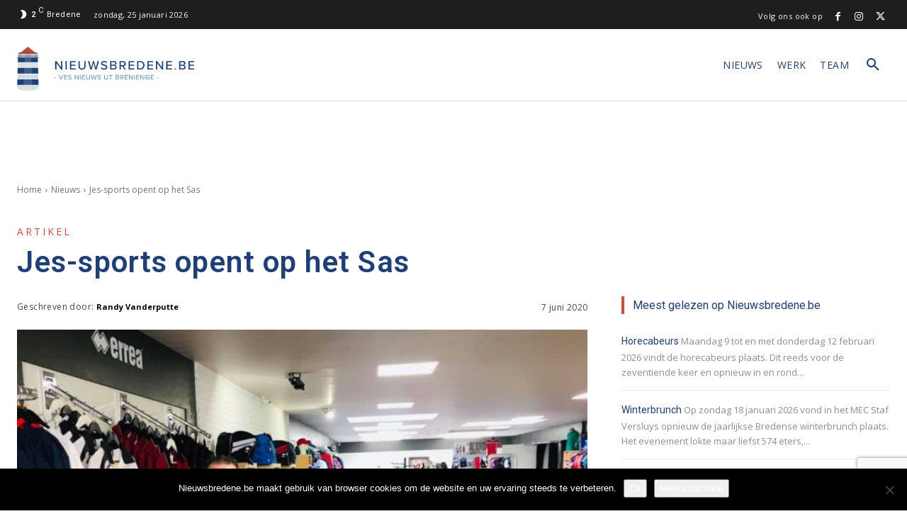

--- FILE ---
content_type: text/html; charset=utf-8
request_url: https://www.google.com/recaptcha/api2/anchor?ar=1&k=6LcTEtkUAAAAAB8hDyI4_jS1rMZh2A3urlLv6NBP&co=aHR0cHM6Ly9uaWV1d3NicmVkZW5lLmJlOjQ0Mw..&hl=en&v=N67nZn4AqZkNcbeMu4prBgzg&size=invisible&anchor-ms=20000&execute-ms=30000&cb=bfqalsu9tgvh
body_size: 48694
content:
<!DOCTYPE HTML><html dir="ltr" lang="en"><head><meta http-equiv="Content-Type" content="text/html; charset=UTF-8">
<meta http-equiv="X-UA-Compatible" content="IE=edge">
<title>reCAPTCHA</title>
<style type="text/css">
/* cyrillic-ext */
@font-face {
  font-family: 'Roboto';
  font-style: normal;
  font-weight: 400;
  font-stretch: 100%;
  src: url(//fonts.gstatic.com/s/roboto/v48/KFO7CnqEu92Fr1ME7kSn66aGLdTylUAMa3GUBHMdazTgWw.woff2) format('woff2');
  unicode-range: U+0460-052F, U+1C80-1C8A, U+20B4, U+2DE0-2DFF, U+A640-A69F, U+FE2E-FE2F;
}
/* cyrillic */
@font-face {
  font-family: 'Roboto';
  font-style: normal;
  font-weight: 400;
  font-stretch: 100%;
  src: url(//fonts.gstatic.com/s/roboto/v48/KFO7CnqEu92Fr1ME7kSn66aGLdTylUAMa3iUBHMdazTgWw.woff2) format('woff2');
  unicode-range: U+0301, U+0400-045F, U+0490-0491, U+04B0-04B1, U+2116;
}
/* greek-ext */
@font-face {
  font-family: 'Roboto';
  font-style: normal;
  font-weight: 400;
  font-stretch: 100%;
  src: url(//fonts.gstatic.com/s/roboto/v48/KFO7CnqEu92Fr1ME7kSn66aGLdTylUAMa3CUBHMdazTgWw.woff2) format('woff2');
  unicode-range: U+1F00-1FFF;
}
/* greek */
@font-face {
  font-family: 'Roboto';
  font-style: normal;
  font-weight: 400;
  font-stretch: 100%;
  src: url(//fonts.gstatic.com/s/roboto/v48/KFO7CnqEu92Fr1ME7kSn66aGLdTylUAMa3-UBHMdazTgWw.woff2) format('woff2');
  unicode-range: U+0370-0377, U+037A-037F, U+0384-038A, U+038C, U+038E-03A1, U+03A3-03FF;
}
/* math */
@font-face {
  font-family: 'Roboto';
  font-style: normal;
  font-weight: 400;
  font-stretch: 100%;
  src: url(//fonts.gstatic.com/s/roboto/v48/KFO7CnqEu92Fr1ME7kSn66aGLdTylUAMawCUBHMdazTgWw.woff2) format('woff2');
  unicode-range: U+0302-0303, U+0305, U+0307-0308, U+0310, U+0312, U+0315, U+031A, U+0326-0327, U+032C, U+032F-0330, U+0332-0333, U+0338, U+033A, U+0346, U+034D, U+0391-03A1, U+03A3-03A9, U+03B1-03C9, U+03D1, U+03D5-03D6, U+03F0-03F1, U+03F4-03F5, U+2016-2017, U+2034-2038, U+203C, U+2040, U+2043, U+2047, U+2050, U+2057, U+205F, U+2070-2071, U+2074-208E, U+2090-209C, U+20D0-20DC, U+20E1, U+20E5-20EF, U+2100-2112, U+2114-2115, U+2117-2121, U+2123-214F, U+2190, U+2192, U+2194-21AE, U+21B0-21E5, U+21F1-21F2, U+21F4-2211, U+2213-2214, U+2216-22FF, U+2308-230B, U+2310, U+2319, U+231C-2321, U+2336-237A, U+237C, U+2395, U+239B-23B7, U+23D0, U+23DC-23E1, U+2474-2475, U+25AF, U+25B3, U+25B7, U+25BD, U+25C1, U+25CA, U+25CC, U+25FB, U+266D-266F, U+27C0-27FF, U+2900-2AFF, U+2B0E-2B11, U+2B30-2B4C, U+2BFE, U+3030, U+FF5B, U+FF5D, U+1D400-1D7FF, U+1EE00-1EEFF;
}
/* symbols */
@font-face {
  font-family: 'Roboto';
  font-style: normal;
  font-weight: 400;
  font-stretch: 100%;
  src: url(//fonts.gstatic.com/s/roboto/v48/KFO7CnqEu92Fr1ME7kSn66aGLdTylUAMaxKUBHMdazTgWw.woff2) format('woff2');
  unicode-range: U+0001-000C, U+000E-001F, U+007F-009F, U+20DD-20E0, U+20E2-20E4, U+2150-218F, U+2190, U+2192, U+2194-2199, U+21AF, U+21E6-21F0, U+21F3, U+2218-2219, U+2299, U+22C4-22C6, U+2300-243F, U+2440-244A, U+2460-24FF, U+25A0-27BF, U+2800-28FF, U+2921-2922, U+2981, U+29BF, U+29EB, U+2B00-2BFF, U+4DC0-4DFF, U+FFF9-FFFB, U+10140-1018E, U+10190-1019C, U+101A0, U+101D0-101FD, U+102E0-102FB, U+10E60-10E7E, U+1D2C0-1D2D3, U+1D2E0-1D37F, U+1F000-1F0FF, U+1F100-1F1AD, U+1F1E6-1F1FF, U+1F30D-1F30F, U+1F315, U+1F31C, U+1F31E, U+1F320-1F32C, U+1F336, U+1F378, U+1F37D, U+1F382, U+1F393-1F39F, U+1F3A7-1F3A8, U+1F3AC-1F3AF, U+1F3C2, U+1F3C4-1F3C6, U+1F3CA-1F3CE, U+1F3D4-1F3E0, U+1F3ED, U+1F3F1-1F3F3, U+1F3F5-1F3F7, U+1F408, U+1F415, U+1F41F, U+1F426, U+1F43F, U+1F441-1F442, U+1F444, U+1F446-1F449, U+1F44C-1F44E, U+1F453, U+1F46A, U+1F47D, U+1F4A3, U+1F4B0, U+1F4B3, U+1F4B9, U+1F4BB, U+1F4BF, U+1F4C8-1F4CB, U+1F4D6, U+1F4DA, U+1F4DF, U+1F4E3-1F4E6, U+1F4EA-1F4ED, U+1F4F7, U+1F4F9-1F4FB, U+1F4FD-1F4FE, U+1F503, U+1F507-1F50B, U+1F50D, U+1F512-1F513, U+1F53E-1F54A, U+1F54F-1F5FA, U+1F610, U+1F650-1F67F, U+1F687, U+1F68D, U+1F691, U+1F694, U+1F698, U+1F6AD, U+1F6B2, U+1F6B9-1F6BA, U+1F6BC, U+1F6C6-1F6CF, U+1F6D3-1F6D7, U+1F6E0-1F6EA, U+1F6F0-1F6F3, U+1F6F7-1F6FC, U+1F700-1F7FF, U+1F800-1F80B, U+1F810-1F847, U+1F850-1F859, U+1F860-1F887, U+1F890-1F8AD, U+1F8B0-1F8BB, U+1F8C0-1F8C1, U+1F900-1F90B, U+1F93B, U+1F946, U+1F984, U+1F996, U+1F9E9, U+1FA00-1FA6F, U+1FA70-1FA7C, U+1FA80-1FA89, U+1FA8F-1FAC6, U+1FACE-1FADC, U+1FADF-1FAE9, U+1FAF0-1FAF8, U+1FB00-1FBFF;
}
/* vietnamese */
@font-face {
  font-family: 'Roboto';
  font-style: normal;
  font-weight: 400;
  font-stretch: 100%;
  src: url(//fonts.gstatic.com/s/roboto/v48/KFO7CnqEu92Fr1ME7kSn66aGLdTylUAMa3OUBHMdazTgWw.woff2) format('woff2');
  unicode-range: U+0102-0103, U+0110-0111, U+0128-0129, U+0168-0169, U+01A0-01A1, U+01AF-01B0, U+0300-0301, U+0303-0304, U+0308-0309, U+0323, U+0329, U+1EA0-1EF9, U+20AB;
}
/* latin-ext */
@font-face {
  font-family: 'Roboto';
  font-style: normal;
  font-weight: 400;
  font-stretch: 100%;
  src: url(//fonts.gstatic.com/s/roboto/v48/KFO7CnqEu92Fr1ME7kSn66aGLdTylUAMa3KUBHMdazTgWw.woff2) format('woff2');
  unicode-range: U+0100-02BA, U+02BD-02C5, U+02C7-02CC, U+02CE-02D7, U+02DD-02FF, U+0304, U+0308, U+0329, U+1D00-1DBF, U+1E00-1E9F, U+1EF2-1EFF, U+2020, U+20A0-20AB, U+20AD-20C0, U+2113, U+2C60-2C7F, U+A720-A7FF;
}
/* latin */
@font-face {
  font-family: 'Roboto';
  font-style: normal;
  font-weight: 400;
  font-stretch: 100%;
  src: url(//fonts.gstatic.com/s/roboto/v48/KFO7CnqEu92Fr1ME7kSn66aGLdTylUAMa3yUBHMdazQ.woff2) format('woff2');
  unicode-range: U+0000-00FF, U+0131, U+0152-0153, U+02BB-02BC, U+02C6, U+02DA, U+02DC, U+0304, U+0308, U+0329, U+2000-206F, U+20AC, U+2122, U+2191, U+2193, U+2212, U+2215, U+FEFF, U+FFFD;
}
/* cyrillic-ext */
@font-face {
  font-family: 'Roboto';
  font-style: normal;
  font-weight: 500;
  font-stretch: 100%;
  src: url(//fonts.gstatic.com/s/roboto/v48/KFO7CnqEu92Fr1ME7kSn66aGLdTylUAMa3GUBHMdazTgWw.woff2) format('woff2');
  unicode-range: U+0460-052F, U+1C80-1C8A, U+20B4, U+2DE0-2DFF, U+A640-A69F, U+FE2E-FE2F;
}
/* cyrillic */
@font-face {
  font-family: 'Roboto';
  font-style: normal;
  font-weight: 500;
  font-stretch: 100%;
  src: url(//fonts.gstatic.com/s/roboto/v48/KFO7CnqEu92Fr1ME7kSn66aGLdTylUAMa3iUBHMdazTgWw.woff2) format('woff2');
  unicode-range: U+0301, U+0400-045F, U+0490-0491, U+04B0-04B1, U+2116;
}
/* greek-ext */
@font-face {
  font-family: 'Roboto';
  font-style: normal;
  font-weight: 500;
  font-stretch: 100%;
  src: url(//fonts.gstatic.com/s/roboto/v48/KFO7CnqEu92Fr1ME7kSn66aGLdTylUAMa3CUBHMdazTgWw.woff2) format('woff2');
  unicode-range: U+1F00-1FFF;
}
/* greek */
@font-face {
  font-family: 'Roboto';
  font-style: normal;
  font-weight: 500;
  font-stretch: 100%;
  src: url(//fonts.gstatic.com/s/roboto/v48/KFO7CnqEu92Fr1ME7kSn66aGLdTylUAMa3-UBHMdazTgWw.woff2) format('woff2');
  unicode-range: U+0370-0377, U+037A-037F, U+0384-038A, U+038C, U+038E-03A1, U+03A3-03FF;
}
/* math */
@font-face {
  font-family: 'Roboto';
  font-style: normal;
  font-weight: 500;
  font-stretch: 100%;
  src: url(//fonts.gstatic.com/s/roboto/v48/KFO7CnqEu92Fr1ME7kSn66aGLdTylUAMawCUBHMdazTgWw.woff2) format('woff2');
  unicode-range: U+0302-0303, U+0305, U+0307-0308, U+0310, U+0312, U+0315, U+031A, U+0326-0327, U+032C, U+032F-0330, U+0332-0333, U+0338, U+033A, U+0346, U+034D, U+0391-03A1, U+03A3-03A9, U+03B1-03C9, U+03D1, U+03D5-03D6, U+03F0-03F1, U+03F4-03F5, U+2016-2017, U+2034-2038, U+203C, U+2040, U+2043, U+2047, U+2050, U+2057, U+205F, U+2070-2071, U+2074-208E, U+2090-209C, U+20D0-20DC, U+20E1, U+20E5-20EF, U+2100-2112, U+2114-2115, U+2117-2121, U+2123-214F, U+2190, U+2192, U+2194-21AE, U+21B0-21E5, U+21F1-21F2, U+21F4-2211, U+2213-2214, U+2216-22FF, U+2308-230B, U+2310, U+2319, U+231C-2321, U+2336-237A, U+237C, U+2395, U+239B-23B7, U+23D0, U+23DC-23E1, U+2474-2475, U+25AF, U+25B3, U+25B7, U+25BD, U+25C1, U+25CA, U+25CC, U+25FB, U+266D-266F, U+27C0-27FF, U+2900-2AFF, U+2B0E-2B11, U+2B30-2B4C, U+2BFE, U+3030, U+FF5B, U+FF5D, U+1D400-1D7FF, U+1EE00-1EEFF;
}
/* symbols */
@font-face {
  font-family: 'Roboto';
  font-style: normal;
  font-weight: 500;
  font-stretch: 100%;
  src: url(//fonts.gstatic.com/s/roboto/v48/KFO7CnqEu92Fr1ME7kSn66aGLdTylUAMaxKUBHMdazTgWw.woff2) format('woff2');
  unicode-range: U+0001-000C, U+000E-001F, U+007F-009F, U+20DD-20E0, U+20E2-20E4, U+2150-218F, U+2190, U+2192, U+2194-2199, U+21AF, U+21E6-21F0, U+21F3, U+2218-2219, U+2299, U+22C4-22C6, U+2300-243F, U+2440-244A, U+2460-24FF, U+25A0-27BF, U+2800-28FF, U+2921-2922, U+2981, U+29BF, U+29EB, U+2B00-2BFF, U+4DC0-4DFF, U+FFF9-FFFB, U+10140-1018E, U+10190-1019C, U+101A0, U+101D0-101FD, U+102E0-102FB, U+10E60-10E7E, U+1D2C0-1D2D3, U+1D2E0-1D37F, U+1F000-1F0FF, U+1F100-1F1AD, U+1F1E6-1F1FF, U+1F30D-1F30F, U+1F315, U+1F31C, U+1F31E, U+1F320-1F32C, U+1F336, U+1F378, U+1F37D, U+1F382, U+1F393-1F39F, U+1F3A7-1F3A8, U+1F3AC-1F3AF, U+1F3C2, U+1F3C4-1F3C6, U+1F3CA-1F3CE, U+1F3D4-1F3E0, U+1F3ED, U+1F3F1-1F3F3, U+1F3F5-1F3F7, U+1F408, U+1F415, U+1F41F, U+1F426, U+1F43F, U+1F441-1F442, U+1F444, U+1F446-1F449, U+1F44C-1F44E, U+1F453, U+1F46A, U+1F47D, U+1F4A3, U+1F4B0, U+1F4B3, U+1F4B9, U+1F4BB, U+1F4BF, U+1F4C8-1F4CB, U+1F4D6, U+1F4DA, U+1F4DF, U+1F4E3-1F4E6, U+1F4EA-1F4ED, U+1F4F7, U+1F4F9-1F4FB, U+1F4FD-1F4FE, U+1F503, U+1F507-1F50B, U+1F50D, U+1F512-1F513, U+1F53E-1F54A, U+1F54F-1F5FA, U+1F610, U+1F650-1F67F, U+1F687, U+1F68D, U+1F691, U+1F694, U+1F698, U+1F6AD, U+1F6B2, U+1F6B9-1F6BA, U+1F6BC, U+1F6C6-1F6CF, U+1F6D3-1F6D7, U+1F6E0-1F6EA, U+1F6F0-1F6F3, U+1F6F7-1F6FC, U+1F700-1F7FF, U+1F800-1F80B, U+1F810-1F847, U+1F850-1F859, U+1F860-1F887, U+1F890-1F8AD, U+1F8B0-1F8BB, U+1F8C0-1F8C1, U+1F900-1F90B, U+1F93B, U+1F946, U+1F984, U+1F996, U+1F9E9, U+1FA00-1FA6F, U+1FA70-1FA7C, U+1FA80-1FA89, U+1FA8F-1FAC6, U+1FACE-1FADC, U+1FADF-1FAE9, U+1FAF0-1FAF8, U+1FB00-1FBFF;
}
/* vietnamese */
@font-face {
  font-family: 'Roboto';
  font-style: normal;
  font-weight: 500;
  font-stretch: 100%;
  src: url(//fonts.gstatic.com/s/roboto/v48/KFO7CnqEu92Fr1ME7kSn66aGLdTylUAMa3OUBHMdazTgWw.woff2) format('woff2');
  unicode-range: U+0102-0103, U+0110-0111, U+0128-0129, U+0168-0169, U+01A0-01A1, U+01AF-01B0, U+0300-0301, U+0303-0304, U+0308-0309, U+0323, U+0329, U+1EA0-1EF9, U+20AB;
}
/* latin-ext */
@font-face {
  font-family: 'Roboto';
  font-style: normal;
  font-weight: 500;
  font-stretch: 100%;
  src: url(//fonts.gstatic.com/s/roboto/v48/KFO7CnqEu92Fr1ME7kSn66aGLdTylUAMa3KUBHMdazTgWw.woff2) format('woff2');
  unicode-range: U+0100-02BA, U+02BD-02C5, U+02C7-02CC, U+02CE-02D7, U+02DD-02FF, U+0304, U+0308, U+0329, U+1D00-1DBF, U+1E00-1E9F, U+1EF2-1EFF, U+2020, U+20A0-20AB, U+20AD-20C0, U+2113, U+2C60-2C7F, U+A720-A7FF;
}
/* latin */
@font-face {
  font-family: 'Roboto';
  font-style: normal;
  font-weight: 500;
  font-stretch: 100%;
  src: url(//fonts.gstatic.com/s/roboto/v48/KFO7CnqEu92Fr1ME7kSn66aGLdTylUAMa3yUBHMdazQ.woff2) format('woff2');
  unicode-range: U+0000-00FF, U+0131, U+0152-0153, U+02BB-02BC, U+02C6, U+02DA, U+02DC, U+0304, U+0308, U+0329, U+2000-206F, U+20AC, U+2122, U+2191, U+2193, U+2212, U+2215, U+FEFF, U+FFFD;
}
/* cyrillic-ext */
@font-face {
  font-family: 'Roboto';
  font-style: normal;
  font-weight: 900;
  font-stretch: 100%;
  src: url(//fonts.gstatic.com/s/roboto/v48/KFO7CnqEu92Fr1ME7kSn66aGLdTylUAMa3GUBHMdazTgWw.woff2) format('woff2');
  unicode-range: U+0460-052F, U+1C80-1C8A, U+20B4, U+2DE0-2DFF, U+A640-A69F, U+FE2E-FE2F;
}
/* cyrillic */
@font-face {
  font-family: 'Roboto';
  font-style: normal;
  font-weight: 900;
  font-stretch: 100%;
  src: url(//fonts.gstatic.com/s/roboto/v48/KFO7CnqEu92Fr1ME7kSn66aGLdTylUAMa3iUBHMdazTgWw.woff2) format('woff2');
  unicode-range: U+0301, U+0400-045F, U+0490-0491, U+04B0-04B1, U+2116;
}
/* greek-ext */
@font-face {
  font-family: 'Roboto';
  font-style: normal;
  font-weight: 900;
  font-stretch: 100%;
  src: url(//fonts.gstatic.com/s/roboto/v48/KFO7CnqEu92Fr1ME7kSn66aGLdTylUAMa3CUBHMdazTgWw.woff2) format('woff2');
  unicode-range: U+1F00-1FFF;
}
/* greek */
@font-face {
  font-family: 'Roboto';
  font-style: normal;
  font-weight: 900;
  font-stretch: 100%;
  src: url(//fonts.gstatic.com/s/roboto/v48/KFO7CnqEu92Fr1ME7kSn66aGLdTylUAMa3-UBHMdazTgWw.woff2) format('woff2');
  unicode-range: U+0370-0377, U+037A-037F, U+0384-038A, U+038C, U+038E-03A1, U+03A3-03FF;
}
/* math */
@font-face {
  font-family: 'Roboto';
  font-style: normal;
  font-weight: 900;
  font-stretch: 100%;
  src: url(//fonts.gstatic.com/s/roboto/v48/KFO7CnqEu92Fr1ME7kSn66aGLdTylUAMawCUBHMdazTgWw.woff2) format('woff2');
  unicode-range: U+0302-0303, U+0305, U+0307-0308, U+0310, U+0312, U+0315, U+031A, U+0326-0327, U+032C, U+032F-0330, U+0332-0333, U+0338, U+033A, U+0346, U+034D, U+0391-03A1, U+03A3-03A9, U+03B1-03C9, U+03D1, U+03D5-03D6, U+03F0-03F1, U+03F4-03F5, U+2016-2017, U+2034-2038, U+203C, U+2040, U+2043, U+2047, U+2050, U+2057, U+205F, U+2070-2071, U+2074-208E, U+2090-209C, U+20D0-20DC, U+20E1, U+20E5-20EF, U+2100-2112, U+2114-2115, U+2117-2121, U+2123-214F, U+2190, U+2192, U+2194-21AE, U+21B0-21E5, U+21F1-21F2, U+21F4-2211, U+2213-2214, U+2216-22FF, U+2308-230B, U+2310, U+2319, U+231C-2321, U+2336-237A, U+237C, U+2395, U+239B-23B7, U+23D0, U+23DC-23E1, U+2474-2475, U+25AF, U+25B3, U+25B7, U+25BD, U+25C1, U+25CA, U+25CC, U+25FB, U+266D-266F, U+27C0-27FF, U+2900-2AFF, U+2B0E-2B11, U+2B30-2B4C, U+2BFE, U+3030, U+FF5B, U+FF5D, U+1D400-1D7FF, U+1EE00-1EEFF;
}
/* symbols */
@font-face {
  font-family: 'Roboto';
  font-style: normal;
  font-weight: 900;
  font-stretch: 100%;
  src: url(//fonts.gstatic.com/s/roboto/v48/KFO7CnqEu92Fr1ME7kSn66aGLdTylUAMaxKUBHMdazTgWw.woff2) format('woff2');
  unicode-range: U+0001-000C, U+000E-001F, U+007F-009F, U+20DD-20E0, U+20E2-20E4, U+2150-218F, U+2190, U+2192, U+2194-2199, U+21AF, U+21E6-21F0, U+21F3, U+2218-2219, U+2299, U+22C4-22C6, U+2300-243F, U+2440-244A, U+2460-24FF, U+25A0-27BF, U+2800-28FF, U+2921-2922, U+2981, U+29BF, U+29EB, U+2B00-2BFF, U+4DC0-4DFF, U+FFF9-FFFB, U+10140-1018E, U+10190-1019C, U+101A0, U+101D0-101FD, U+102E0-102FB, U+10E60-10E7E, U+1D2C0-1D2D3, U+1D2E0-1D37F, U+1F000-1F0FF, U+1F100-1F1AD, U+1F1E6-1F1FF, U+1F30D-1F30F, U+1F315, U+1F31C, U+1F31E, U+1F320-1F32C, U+1F336, U+1F378, U+1F37D, U+1F382, U+1F393-1F39F, U+1F3A7-1F3A8, U+1F3AC-1F3AF, U+1F3C2, U+1F3C4-1F3C6, U+1F3CA-1F3CE, U+1F3D4-1F3E0, U+1F3ED, U+1F3F1-1F3F3, U+1F3F5-1F3F7, U+1F408, U+1F415, U+1F41F, U+1F426, U+1F43F, U+1F441-1F442, U+1F444, U+1F446-1F449, U+1F44C-1F44E, U+1F453, U+1F46A, U+1F47D, U+1F4A3, U+1F4B0, U+1F4B3, U+1F4B9, U+1F4BB, U+1F4BF, U+1F4C8-1F4CB, U+1F4D6, U+1F4DA, U+1F4DF, U+1F4E3-1F4E6, U+1F4EA-1F4ED, U+1F4F7, U+1F4F9-1F4FB, U+1F4FD-1F4FE, U+1F503, U+1F507-1F50B, U+1F50D, U+1F512-1F513, U+1F53E-1F54A, U+1F54F-1F5FA, U+1F610, U+1F650-1F67F, U+1F687, U+1F68D, U+1F691, U+1F694, U+1F698, U+1F6AD, U+1F6B2, U+1F6B9-1F6BA, U+1F6BC, U+1F6C6-1F6CF, U+1F6D3-1F6D7, U+1F6E0-1F6EA, U+1F6F0-1F6F3, U+1F6F7-1F6FC, U+1F700-1F7FF, U+1F800-1F80B, U+1F810-1F847, U+1F850-1F859, U+1F860-1F887, U+1F890-1F8AD, U+1F8B0-1F8BB, U+1F8C0-1F8C1, U+1F900-1F90B, U+1F93B, U+1F946, U+1F984, U+1F996, U+1F9E9, U+1FA00-1FA6F, U+1FA70-1FA7C, U+1FA80-1FA89, U+1FA8F-1FAC6, U+1FACE-1FADC, U+1FADF-1FAE9, U+1FAF0-1FAF8, U+1FB00-1FBFF;
}
/* vietnamese */
@font-face {
  font-family: 'Roboto';
  font-style: normal;
  font-weight: 900;
  font-stretch: 100%;
  src: url(//fonts.gstatic.com/s/roboto/v48/KFO7CnqEu92Fr1ME7kSn66aGLdTylUAMa3OUBHMdazTgWw.woff2) format('woff2');
  unicode-range: U+0102-0103, U+0110-0111, U+0128-0129, U+0168-0169, U+01A0-01A1, U+01AF-01B0, U+0300-0301, U+0303-0304, U+0308-0309, U+0323, U+0329, U+1EA0-1EF9, U+20AB;
}
/* latin-ext */
@font-face {
  font-family: 'Roboto';
  font-style: normal;
  font-weight: 900;
  font-stretch: 100%;
  src: url(//fonts.gstatic.com/s/roboto/v48/KFO7CnqEu92Fr1ME7kSn66aGLdTylUAMa3KUBHMdazTgWw.woff2) format('woff2');
  unicode-range: U+0100-02BA, U+02BD-02C5, U+02C7-02CC, U+02CE-02D7, U+02DD-02FF, U+0304, U+0308, U+0329, U+1D00-1DBF, U+1E00-1E9F, U+1EF2-1EFF, U+2020, U+20A0-20AB, U+20AD-20C0, U+2113, U+2C60-2C7F, U+A720-A7FF;
}
/* latin */
@font-face {
  font-family: 'Roboto';
  font-style: normal;
  font-weight: 900;
  font-stretch: 100%;
  src: url(//fonts.gstatic.com/s/roboto/v48/KFO7CnqEu92Fr1ME7kSn66aGLdTylUAMa3yUBHMdazQ.woff2) format('woff2');
  unicode-range: U+0000-00FF, U+0131, U+0152-0153, U+02BB-02BC, U+02C6, U+02DA, U+02DC, U+0304, U+0308, U+0329, U+2000-206F, U+20AC, U+2122, U+2191, U+2193, U+2212, U+2215, U+FEFF, U+FFFD;
}

</style>
<link rel="stylesheet" type="text/css" href="https://www.gstatic.com/recaptcha/releases/N67nZn4AqZkNcbeMu4prBgzg/styles__ltr.css">
<script nonce="kqw9_APxl7-5MDZvwCGFxA" type="text/javascript">window['__recaptcha_api'] = 'https://www.google.com/recaptcha/api2/';</script>
<script type="text/javascript" src="https://www.gstatic.com/recaptcha/releases/N67nZn4AqZkNcbeMu4prBgzg/recaptcha__en.js" nonce="kqw9_APxl7-5MDZvwCGFxA">
      
    </script></head>
<body><div id="rc-anchor-alert" class="rc-anchor-alert"></div>
<input type="hidden" id="recaptcha-token" value="[base64]">
<script type="text/javascript" nonce="kqw9_APxl7-5MDZvwCGFxA">
      recaptcha.anchor.Main.init("[\x22ainput\x22,[\x22bgdata\x22,\x22\x22,\[base64]/[base64]/[base64]/[base64]/[base64]/[base64]/KGcoTywyNTMsTy5PKSxVRyhPLEMpKTpnKE8sMjUzLEMpLE8pKSxsKSksTykpfSxieT1mdW5jdGlvbihDLE8sdSxsKXtmb3IobD0odT1SKEMpLDApO08+MDtPLS0pbD1sPDw4fFooQyk7ZyhDLHUsbCl9LFVHPWZ1bmN0aW9uKEMsTyl7Qy5pLmxlbmd0aD4xMDQ/[base64]/[base64]/[base64]/[base64]/[base64]/[base64]/[base64]\\u003d\x22,\[base64]\\u003d\\u003d\x22,\x22P8KyeV7Ch0IYRcKiw6LDqUl8FngBw5PCvg12woE8wpjCkWPDmkVrMcK6SlbCpcKBwqk/WzHDpjfCiApUwrHDjcKEacOHw6Zpw7rCisKXM2ogIMONw7bCusKDb8OLZxvDh1U1UMKqw5/CnhpRw64iwooqR0PDtcOiRB3DqXRiecOgw7geZnLCpUnDiMK1w6PDlh3CusKGw5pGwp3DhhZhJlgJNXNuw4Mzw6HCrgDCmw7Dt1Bow5RyNmIzOwbDlcO5DMOsw64qJRhaVBXDg8KuZmt5TncsfMOZWcKiMyJ2SRLCpsOhecK9PE57fARqTjIUwr/Dry9xKMKLwrDCoRbCuhZUw6U9wrMaLFkcw6jCsUzCjV7DlcKZw41Ow6oGYsOXw5ERwqHCscKWOknDlsO9ZsK5OcKGw4TDu8Onw6/CgSfDoQkbERfCsiFkC1rCucOgw5oPwr/Di8KxwprDuxY0wpMqKFDDhhs9wpfDny7DlU5wwqrDtlXDuD3CmsKzw4YFHcOSE8Kbw4rDtsKxY3gKw6LDscOsJisWaMOXUDnDsDIAw4vDuUJ/S8Odwq5pAirDjVhTw43DmMOpwocfwr5HwoTDo8Owwp1wF0XCiwx+wp5Tw57CtMObfcKNw7jDlsKPIwx/w44mBMKuPhTDo2R9cU3Cu8KvRF3Dv8KGw4bDkD9VwpbCv8OPwpwIw5XClMOsw4nCqMKNP8KkYkR/cMOywqoAVWzCsMOSwpfCr0nDnMOuw5DCpMKrYlBcairCuzTCosKDAyjDuATDlwbDh8O1w6pSwo5Yw7nCnMKWwojCnsKtWkjDqMKAw5xjHAw8wpU4NMOxJ8KVKMK2wpxOwr/Do8OTw6Jda8KOwrnDuR0LwovDg8O1SsKqwqQ9ZsOLZ8KvO8OqYcOiw6rDqF7DmcKiKsKXaAvCqg/[base64]/DmMKawqXCt8K3HhYBwqBgSU7DvlDCu0zCkjDDuVDDq8OQSA4Vw7bCiWLDhlIIaRPCn8OdP8O9wq/CjMKpIMOZw5DDpcOvw5h8SFM2QnAsRQ4aw4fDncOpwrPDrGQhYBAXwrTCmDpkWcOgSUpTbMOkKXchSCDCvMObwrIBOFzDtmbDoVfCpsOeZMO9w70bS8Ovw7bDtl/CmAXCtSvDscKMAmE+woNpwrHCuUTDmws/w4VBCCo9dcKoBMO0w5jCtsOPY1XDqMKmY8OTwpIIVcKHw7cqw6fDnTsTW8KpXDVeR8OMwrI8w7jCqBzCvG0FKHzDu8KTwrw0wqjCrGHCocOxwpJDw6Z7DA/Csg5GwrPCoMK/[base64]/CthHCpDcZwqcnWQBOwobCrSRlw4cVwqDCg8O7w5HDmcOiPWMUwqppwphwF8K7VlfCsQ7CqAR5w7bCisK0MsKeVFxzwoFgwo/[base64]/[base64]/MC4rMGHDuWchJU3DvDDDgsOlw7PCsXBJwqfCh28vbF9cVMOawr8aw6Ryw5hxCUPChV4EwrNOS1LCji7DpCfDs8OZw6LClQR+IcOPwqrDssO7KHI3Y3BBwoUYZ8OWwr/CrXZUwrNTWDkaw59Sw6jCvhMpSgx7w7RtY8O0KcKmworDr8KGw5FCw4/CoA7Dp8OKwp0yMcKRwoNQw59yE359w6UAR8K9ODXDk8ObAsO/UMKVB8O1FsO+bBDCi8OfOMO/w5EAECADwq7CnmjDmC3DrcOfMQPDmVlrwr9RPsKfwoAVw5hiW8KFGsOJKF87GQMmw4Icw7nDujXDqGYzw5PCs8OaaywYWMORwqvCp2MOw7QvYMOEw5/CsMKFwqzCmmPCtVFuVWckdcK8A8KiYMOga8Kmw6tkwrlxw4ALf8Orw7tSOsOuaXR0f8O/wot0w5TCmA4WcSdKw4NDwo3CthBMwrnDl8OiZBUdOcKKF3bCqDLCrcOQZcOsBRfDj1HCjsOKR8K3w7wUwo/CrMKrdxPCscO9DVBRwqIvHXzDswvDqirChgLCt3VzwrI+w79SwpV6wrcgwoPDsMOcSMKWbsKkwr/ChMOfwrJ5T8OwMC/DisKnw4TCq8Khwr0+A2vCjkbCvMOBDgMOwpzDjsKEFUjCimzDs2luw6DCucKxOwp1FhwjwqR4wrjDsDYEw58Cd8OCwq9iw74Lw6/[base64]/DlHRzSgzDkAjDpUtdE8Ouw59SwqBPwqoHwqplw5lbRsO2dB/[base64]/Dnx52wpzCoMO4wrJuw7ZFw6zCoF8WDRvCp8O1AsKJw6RZw6zCmwvCv18Ew4hjw4DCsTvCmCtKP8OXHHPClcK1OQ/DtygWI8KJwrHDssK5U8KEEUdDwr1zDMKmw7zCm8KWwrzCrcKtXTgXwrPChzNsMcOOw73DgzhsHTPDoMOKwqJOw47DhHlhBsK2wrrChjjDqhFvwqjDhcO8w7zCucK2w5ZkR8KkYBoRDsO2W24UBCN8wpbCtwtYw7ZQwqhHw4jDpj9JwoPCgxE3wpl6wrB/XDrDqMKhwq9ew6heOT9hw694w63CusKWET9iB0fDpFjDmcKvwrvDlicCw7csw5jDtWnDv8KQw5bCgVtrw5Ahwp8LacKEwoXDuh7CtF8taHFOwqzCrjbDuhPCnRFVw7LCkyTCnWkzwrMPw6zDoRLClMKuc8KBwr/DgMOrw4o4BCd6w51KasKrwpbCjjfCosOUw6MKwr3DmsK0w5HCvjR7wonDhg5sEcO1FypSwrzDk8Ojw4XDmR1rfMOuC8KNw5t4bsOLbXxYw5B/O8Onw4sMw689w4rDtWUnw5TChsKWw5fCnsO0MG0FIcOULxXDm0bDnAlgwrvDo8KnwrfDrxvDi8K8BF3Dq8KbwoPCnsOocy3CqHHCl14Xwp/ClMKmHsOWTsKNw7dfwpXDm8OuwqATwqPCnMKBw7jChwzDlGdvZMO0wq0TDnDCq8KLw6/[base64]/[base64]/[base64]/ChcK0w4QVJht4w4zCpSPClcOYcsK1w4TCrGxUwpBCw5scwrnCkcKZw7pES0vDiTLDtwbCm8KVccKfwoUUw4PDusOWJB3Cg0jCq1bCuwDCksOlbMOhW8KZWxXDucKvw6nCucOXXMKAw7nDp8O7c8KOHsKhBcKRw4R7ZsOKG8Ouw6rCr8KzwoIcwpN8wrAIw54/[base64]/JMOwKcOVWcKjwrpYw4Flwos7wp0Rw4p2YxQIO3dOwrkWIRvDtsKMw61xwoXCunvDtgfDncOiw6/[base64]/CmsKTw7Ngw5EFw5MgCcO0dzLDnHbDp8K1w5pEwpXCtsOxC3PCtsKiw6rDjmc7aMOZw75cw63CiMKtdMKyEmHCminChwvDv2M/JcKoJijCvsOww5J1wpQkM8K/[base64]/wpnDgHzDhVHCrMOEwonDnBgzKRdJwoDDiXvDoMKgFS3CjAdSw6TDnQjCvWs8w5lQw5rDusOfwp5IwqrCjArDsMOZwq4/GgEWw6weN8KQw63Cn1zDgU7DikDCvsO9w7JawoHDncKfwpfCkCRLTsOPwoXDkMKBwoMZCGjDi8O1wqE7dMKOw4jCrsOrw4XDh8KIw7TCmArDs8KLwpY5w5tgw4A5KMOWVMKowoRAK8KSw7XCvMOtw6U/VQA5VB7DtG/[base64]/CkMOwGU1ORR42dRhYw5rCjsKaGhbCl8OlLE/CsAREwp8ww5jCrsKdw5dwG8OHwpNSXBfCvcKOwpR9KwvCnGFVwqzDjsKuw4PCp2jCin/CnMOEwowaw6p4UUN3wrfCmyfCoMOqwr0Xw47DpMO+ZMOxw6h/[base64]/[base64]/aMOVDxUhw5BIw7pKwr1YMDdDAUXDrMODXF/CuC01wrrDk8K1w7DCqHDDrlTDmsKgw4cCwp7DmTQ6X8OSw6EBwoXCtxLDtkfDk8OOwrfDmibCkMK4w4DDumvDusK6wpPDj8KLw6DDvk0sA8KJw5Qmw5PCgsOuYjfChMODXl/DoCHDkEM1wrDDikPDulbDsMONIEvCiMKHw5lLdsKOEVYwOBHDiVE0wqpWCxjDmm/DqMO1w7gEwpJdwqFHNcO1wo9KMMKKwpsmRxgYw7XDnsO7IsO0aiUZwokwHcOLwpV1IFJAwoTDgcK4w74XVnvCrsOBBMKbwrnCtcKVw4LDvhTChMKeJAjDmlLCqm7DrnlSBMKswofCiW7Co18/ahXDvDg2w5LDrcOxO1sBw6F8wr0YwrLDqcO8w40nwpFxwrXDhMK5C8OKc8KDY8KswqTCq8KFwoEcYsKteGBZwprCmMObTAZNPWY4QmRKwqfCr18+Nj0odmrDpDbDsC3Cu3QRwq7DgDouw5HCgwvCnMOZw7Q0XCMbHsKKCUfCqMKywq0/ShbCuHoAw6rDlcKpS8OIZizDiT9PwqQEwot9CcOBPMKNw5XClcOKwphkQSFeLUHDjQfCvhjDqsOjw6t5ccKnwprDm28oMVHDpVnDisK6w4zDvD4/w5LCnsOUEsO1AmM8w4rCoG0fwqBGUsOuwqvCqG7Cu8OAwoxZI8Ofw47CuzTDrATDvcK1NwRmwoMTG3VsR8Kbwq8IBC7CksOiwrI/w4LDv8KBNxtcwp08w5jDn8KaLVFCd8OUJW1aw7sJwpLDjXsdMsKyw60XJTV/[base64]/CjsKawrAwwqM8Z8K/wpXCgzs8w6vCt8KWCzTCn0FjwpNMw6vCocOAw5gywpzCg14Jw6Ufw4cLXFPCiMO6K8OjO8OqFsKOfcKvBUZ/[base64]/[base64]/[base64]/DmnXCg8OxRj7DlMKQGyEew6DCjMKCwoZqWMKsw7xzw50awqNrMgR/MMOwwphdw5/CjH/DvMKKGxXCpTXDm8KWwp9PRhZqMB/[base64]/CqU9CwpXDqsOnw5UlfAVNBcObWikhw4QwbsKCw5HCm8Kuw6IRwrbDqUF1w4UUwosKdhQ1Y8OpFFjCviTDmMOhwoYqw5N0wo5HViQlEMK7fl7CsMKnUsOpeX5QQhbDm3pZwp/DuV1HHsKuw55lwrYTw4MrwoVLeEV6XcO1UsOXw51/wr8hw6/Dq8KkFsOJwolGD0wOUsKZw719FSkzZAJlwrPDhsOQIsKhOsOJCSHChz/Co8KeAMKKLmZxw6zDk8OrS8OiwpxpMsKYf3XCt8Ocw77CrmfCpxMBw6LCh8OIw4AkeXBJM8KRfybCkgDDhVwUwpLDq8OLw7rDvBrDmwBROjlyX8KDwp89AcOnw4VzwplPFcKvwp/[base64]/CvMOgwol+wrjCnw0pwqDCu8Kyw6h0w4ggIcKmQMOtw7PDsx1ifWokwpvDgMKDw4PCgkjDulHDnHDCtmDCjg3DgVYAwpkqQTHCh8Ktw67Cr8KMwrBMHgvCk8K2w43DmU9VKcKUw43DoidGwrUrWl4Gw5gUH2nDnSMWw5sMIn5Wwq/CvnYcwphFO8KxVAbDjX7CmcOfw5XDicKcacKRwrk/wqPCm8K0wrJeBcOJwqLCocKXBsOrXivDkcOOIzzDpkYlH8KywpzCvcOsZsKTQ8KwwrvCr2TDgTvDhhvCjwDCsMOFHDMKw61Cw7DDp8KmG2/CuV3Dlydzw4LDr8KVGsKhwrEiw6BFwqDCk8O/bcOOLR/Dj8Kewo3DiDHCrG3DqMK0w65uAcOEUXg3ccKeb8KtNcKzDWghIcK4wod3SHnCkcKPWMOLw5AJwp8YZ2lTw71ZwojDv8K4dcKHwrxIw7PDo8KLwqTDv2Mqd8KAwqnDj1HDpMOhw7cVwpxVwrLCqsONwrbCsWh8w6JPwoFPw4jCgA/DhHBmGGFHNcKVwqMVZ8OZw63Djk3DiMOFw75nUcO+cVHCqMKyRB4PTQ8Awo5Wwr5BQmzDosOMemHDuMKmC0Urwr01VsOsw57Dl3vCol3CpnbDncKmwobDvsOtCsKRZlvDnU5Tw70UYsOcw7MRw6FQKsOeAkHDkcOVaMOaw6XDisKWBmMbCMK7worDn2xywpHCjk/CnMORYsOdDS/DlxvDuTvDsMOjNyDCsSUdwrVXN2xvI8O8w4VqEMKkw7HDoFzCi3LCr8Kaw77DpQYtw5TDul8kHMO3wonDhRvCqRh3w4bCsV4uwq/[base64]/wr9twqwdw79oacK3SMKbw5rDocO9A8KWACDDmiNtR8Ohwo3Di8OkwrpOVcOZE8OswpbDqMOfWzVdwq7CsWzDh8OTCMOvwo7CqzrCtCxoScOBTn9ZBMKZwqJzw4RHwpfCo8O4bRtDwrTDmzDDpsKsLTJGw7bDrSfCjcOuw6HDvkDCp0UkIkrDrBIeNMKiwq/CoRvDhsOkPhrDqS1vDRdWSsO7HXjClMOowoBbwrcmw71ZH8KlwqbDscOPwqfDulnCjG4XGcKXA8OnKHnCjcO1ZS0obMOQTmJMQCvDicOIw63DnnfDj8OVw4ELw50ewrUuwpFlc1bCgcOZPMKlF8OmLsK2XcKrwp8bw4tQXz8ZC2Jpw53DgW/ClX1lwovChsOaSxMsFQnDmcKVMQNcE8KhCBXCo8KEFS5XwqJ1wpnCjMObQGnCti/DqMKAw67CqsKbFS/DmUvDg2nCuMOTOlDCjCgALhDDqhMww4rDusOBBxDDgxIBw4DCg8Kkw7DCkcKnSEBSclY9WsKZwrlAZMO8H1Qiw6U9w6nCowrDssOswqwKaWpqwrpdw68Yw6fDmTnDqcOYw4s/wrE2w4fDmWoCFkHDsx3ClGdQAg0FccKowqdqTMOkwrPCncKvEMKiwqTCiMKqMhdIPhTDi8O9wrEYaQDDpHQ8JAAwG8OeUXzCjsKuw78vTCZOYg/[base64]/DqijCm8Osw6DCrEpqUxLCgjYHVMOQwrFXHRJKcVtlZmBxMFPCo1rChMKqBBXDow/DjTzCiQDDpD/DujvDpRbDv8O0LMK1JUrDuMOuX0VJPBdDXT3ChnIpdAxPScOcw73Dr8OTSMKTY8OSHsKHYBE3fyxwwo7CqcKzNkJqwo/CoEfCm8OIw6XDmnjDoFw3w5prwo4FEMOywoDDu1R0w5fDtF/DgcKILMOmwqk5FsKpCSNrCsKIw5xOwo3CljnDtMOHw7PDtcK5wptAw7fCpFrCrcKJM8KDwpfChsO8w57DsTDCrnk6UWnClXYNw4YqwqLDuCvDkMOkworCvxApDsKswo/Do8KRBsO+wocZw6TDtsOOwq/Dq8OawqjDtsOhNQJ7Yj0Cw4FeKMO+NcKTWAl8RT5Xw7nDnMOhwrlxwp7DsDQrwrUywqHCs3LClVJRwp/DilPChsKiWgRnUSLDr8KtXsOxwoU7VsKYw7PCphXCh8O0XMObH2LDlzcIw4jCoS3CoGIlQsKQwq3DuxjCu8O8IcKaX1ojcsK2w4sSAhfCpyrCmXVsCsObEsO/wrLDpyLDs8OhXTPDty7DmEI2csK9wq/Ctj3CqkfCp2/[base64]/Dq8O/bsO0w4TCuTHDiGsuanrDqcKyCANcw5nClRTCiMKTwrgHTyvCmcOjb0bCvcOiCHJ/csK0QcONw69OGAvDgcOUw4vDlmzCg8OOZsK6SsKgW8O9fAsOCcKUwprCr1U1w5wNB1fDkB/[base64]/CosOrwqvCoMOnTcKqw70hCsO/w5gbwpXCsSQ9woxgw5/DsQzDiXg0HcOMV8KXTS19wq8PaMKaFMK6XCxOIl7DiALDjnfCvRDDnMOeb8Oxwr3CvFVMwo4EW8KELVfCucOCw7hDZ1lFw74Fw4huRcOYwqsmDkHDlms4wqNjwohkTzEJw6/ClsOpVWnDqBTCpMOIJMOjP8KLYztDL8O4w5fCv8KFw4hgGsK/wqp/Mj9AIR/Dq8KjwpBJwpc1GsKQw6I6M2dReR7DjUwswpfClsKCwoDCnXtzwqM4TBnDisKHOXIpwr3CoMKECi11PT/[base64]/w6Z9wqfCu8OeEcK9Q8OBHsOvSWo7WhHCsRfCq8KHGxp2w6w1w4HCj15dMgzCqkdTecOGN8Klw7PDuMOTwrnDshDCqV7DlVRsw63Cri/CksOXwo3DmlrCr8K1woFow6J/[base64]/DpWBvRV3DhwQdw7XCmcO7WcOJw4vDjsOMJ8K0w6dqZMOud8KZCcK0FDAlwpd/woFBwrJRwoXDujFCwrphUX/CmHAkwprDlsOkUxs5R0RqVR7Dl8Oiwq/DngZsw48QDRY3Mnx8wpUBCEMkFXUIAFHChm1aw6/[base64]/w785XzTCmsONUS0Cw6wjVsOUV8Ojwo3DqMKKRH9lwpc9w70oFcOpwp03KsKRwppWZsKhwrRaa8OmwoU/CcKCFcObQMKFJcOQUcOCBDDCpsKcw79OwqPDlBLCjm/[base64]/ailyw4XDpcKDwrnDoArDsErDr3LCscOQw5YAw6klw6PDkUvCgjwvwpoFShbDtMKbPE/[base64]/wrHCt8KJw53DjMOgwqnDusODw5HChE8pQcKswpY/XXtWwr/DqCfCvsOBwojDosK4TsOCwojCosKfwrHCuChfwqkxWcOQwq9EwoxCw73Ds8O+N3bCjFXDgzlXwp05S8OBwpPCvMKTfMOnw5vCg8Kew69qMADDpsKHwr/[base64]/wp/Dg8OZwpjDrMKDw5p5w7DDl8OYw4pewrBCwqjCqBMAfcK7ZFNIwozDu8Ouwp4Cw4JGw6bCs2MsX8KnPsOkH3o9JXd8AkkfB1bCtB3DoVfDvMKWwoJ2wr/CiMO+W0wWfiRBwrl2IMOvwofDnMO/wqVdUMOXw71xQsKXwoAIX8KgGS7CpMO2ahTCssKoP10sTMKbwqBregFEL2bCosOHQVYSPxvCmmkUw5bCtxd7wofCnSTDrQ1yw6DChsOZVhXDhMOqRcKiw4xXf8O8wpNgw5cFwr/CiMOfwpYGYRDDpMOsIVk+wofCkidqOcONM0HDr34lJm7DgcKaZ3jDuMObw5xzw7XCp8OGCMKyYD/DtMKKO25VFFgCZcOaYV8zwo1uJ8Ogw73CiU9pF2jCvyXCoBouc8KBwqR6V2E7Sh3CocKZw7MoKsKAZcOQfQdWw6ZJwrbClRrDv8KFw5HDv8K2w4TCgRRHwrPCq28Xwp/DocKFacKmw7XCv8KyUE3DhcKDY8KrDMKhw5diN8OANUvDs8KhViTDo8OQw7LDqMOmNsKOw67DpWbChcO9dsKrwp4XIzjCgsOXOcOtwq5IwrtHw7I9ScKxCjB5wpVvw7MBE8Kywp3ClWkGZcOBRyhfwrjDr8OHwp8iw6Y9w7oWwrPDqsO8asOUHMOhwoAmwr/CqlLChcOCDExtT8OZOcKVfHV8e03Cg8OgXMKOw6gBO8KcwoNKwpxUwr5NX8KSwrjClMOEwrAqHsORP8OBVUjDq8KbwqHDpMKEwrHCgnppFsKdwp/Dq3Vzw4rCvMOXAcO9wrvCnMOtGFhxw7rCtyMRwpbChsKSUFcSDMONRB3CpMO7wo/DtVx4FMKSVHPDnMK8cQF8QcO8RGJMw7HDumIPw5YzIXLDjsKRwq/Ds8Ofw6DDhMOjd8OPwpXCt8KKf8OKw7/DrMKLwpfDhHAtFMOqwqXDvsONw4wCED0GbcOJwp3DlQVTw49/w6HDlHhSw77CgEDCs8O4w5zDncORw4HCtcOcTsKQBsKlWsKfw51xwptGw5RYw4vChsOlwpQmV8KoY1HDoC/CkiHCqcKuw4LCpmnCuMKKdDItTAfCpD3DpsKoH8K2bVbCl8KaOVwFXMKNdX3CjMKVNMObw41jUmcAw4XDrsO1wrvDigYxwp/Ds8KVN8K3FMOkUCDDvTw0AWDDoDbCpjvDhnAcwrx7YsOUw5tpUsOIbcOyWcO2wrZbeyvDl8KHwpNdEMKbwqp6wr/ChAd9woTDqxdsX3EEFwLCocOkw61lwrnCtcObw6xXwprDqkI8woQrCMKdPMOVScKbw4rCt8OYKxvDj2k5wp4Xwoo0wplPw4dYHcO5w7vCsCsyFsOlLXLDk8Ktd2XDp2g7XGzDqXDDqFbDkcK2wrpOwpJGGA/DvBQWwoTCvMOFw4MwO8OpQRzDhmDDmsO/w7JDesOLw6otBcKqwqjDocKdw43DtsOqwohuw6EAYsO8wrMnwrzCiB5mEcOEw6/CkwNrwrbChcOoAwddw6Zbwr7CucKJw4w6CcKWwpk+wo/DrsOJO8K+HMOAw6kKRDbDtMOpw51EEw3DnUHDqyE2w6rCj1E+wqHCvsO0KcKlUTo5wq7DvcKuPWvDr8KlLUvDi1PDshjDpi0kdsKVFcKDZsO/[base64]/[base64]/CqsKpw65LeMKocU/[base64]/[base64]/[base64]/DgU7CvsOMw6xXwpvCqcOsOB9uZ8OAwqPCocKcFcOgw5JWw64ow59YF8Oow6jCg8Ofw4LCqsOgwrw3C8OuMEbCvSRwwqQdw6VMIMKLKiRLOQrCvMKkZANbBmp/wrUhwrvCmj7CgEpLwqIiHcO7RsOmwrNxQ8OAMjYBwr3CtMKGWsOcwqfDjk1UB8KIw4bCiMOWeC/DpMOaRcOfw6rDtMKcPMOUeMO3wqjDtmkrw6IcwrHDoFthfsKDUSREw5XCtDHCicOOYcOZacOiw5PCkcO/UcKswoPDpMOIwohRWkIIwo/CssKfw7cOTsOaccK1wrkEeMKpwp12w6bCpcOEIsOQw7jDgMKmEXLDoizDp8Kow4jDqcK3cQovacOmSMK1w7N4wrs+FBxkCyxXwpfCiEjCs8K0XBbCjX/CglA+aHrDoSI1HMKYbMO3NU/CkEvDnMKIwqsiwr0nQDjCksKow6w3BmPCqyLCrilJHMO8w7PDozh5wqPCicOuMnEnw6XCjcKmQE/DvzEDw41aKMKXTMKRwpHDq2PDjcOxwpfCpcO7w6FCUsO1w43ClC0Nw6/DtcO1RHPCgyY9MCLCsm7CqsOJw59qch3DgHDCq8ObwoILw53DmULDin8zw47CizDCqMO9IlxiOjrChyTChsKjwpHClcKfVSzCtVfDjMOGccOAw4jDgUNQw7FOI8KIK1QuX8K4wo85worDg3pARsKLHzJ4w4HDsMK+wq/[base64]/CvG8wY8OrH8O/w6LDjsOxI8Kyw5QwPcODwpV/[base64]/wo/Dmg3Cn8OcP1ZKdcKBDQE5Q8OJwpHCvsOxw7/CoMKYw6nCqsKgeWDDlMOZwqfDucOqe2sQw4B0GFZHa8OFbMKdZcK3w6t+w4NJI08Aw7HDj3JtwqwuwrbDrTpDw4jCh8ONw7/Duzt5b39Mbg3DiMO8MgVAwp8nXsKUw7YYSsKUHMKkw4TCp3zCvcO3wr/[base64]/wprDnMKZLmPCqkTDlUzDmzd/wqzDvQt9acKsw7lAe8K4MxE6JBROC8Ogwq7Do8K8w5zCm8KiScO9M0wmFcKabCgLwonDs8KPw4vCrsO6w5o/w5x5ecORw6DDmCPDokcSwqJNw71vw7jCsX8mUnlrwr4Gw53Ct8K/NlB5dcKlw4V+OTNCwqdxwoYsL2xhwqfCv3DDrW42dMKSZz3CpMOjOHJRLFvDi8OHwrjCnyRQTMOow5jDsTheJ3zDiTHDs1sLwpZRLMKVw4vCp8KuHz0qw4TCrQDCrCJmwp0Pw4LCq3o6cwYQwpLDgMKsbsKgCDzCgXbDlsKnwoDDlE1EVMO6ei/[base64]/CoynDn8K+JMOUw4/[base64]/Dq8KBWcKOFljDtsK8wpoKSnLDhUPDm8KDSiNOw6xrwqNJw71Gw4HCkcOURMK0wrDDpMO7CAkRw7l5w485Z8KJD3lmw40LwrHCt8KTXDwHB8O1wp/CkcOJwobCihgLPMOkMsOcAitjC1XDnXlFw5HDt8Krw6TCmcK6wpTChsKHwr82wrjDlDgUwq0aDRBlR8KBw7PChznCllfDsjclw4rDkcOiFxrDuQdiSVPCkG3CpFIOwqtFw6zDo8Knw7rDnVLDpsKAw57DsMOew5tOEcOeM8OiDRdDayEYb8Omw7hiw4RswqY9w6I/w7Zlw5kDw4jDusOxKT5OwrhMbRnDucKGRMKfw5DCtsKgHcOjFDvDrDXCjcKkay/CssKawrPCmsODYMOVdMOYMMK2cRTDrcK+GxUTwocBMMKOw4BdwpjDl8KhZQ1Hwog7QsKpQsKfDRDDo0XDjsKPeMO1fsOweMKAYTtmw5wswpkPw5JEYMOtw6zCqF/DtsOdw5/CncKWw7PCl8K6w4fCncOSw5HClz5BU11IVsK8wr4teDLCpRPDoyHDhsKxTMKWw4kdIMKNNsKrDsKyQHQ1G8KNLgxTGyvDhgfDgGM2HsOxw6fCrsKtw68RES7Dv10/[base64]/[base64]/CiEzDvHXDkmHDnVouw6dgQsK+XSXDoBIcXVIvQ8KXwpzChU1tw6fCu8K4wo/DrHwEHnEPwr/Dt07DuwYEIh8cSMKVwpdHf8OmwrjCgg0oHcOmwo7Ch8KhRsOAAcOlwqZKTMOkHD4YY8OAw5nCu8KqwoFlw7MRYGzCnQXDvcKow4rCvMOxLhh7ZDkgHVHDm07CjD/CjVRbwovCgHTCuDXCvMOGw6UYwoQuCnxlEMO+w7XDhzklwqHCgB5twprCphAsw7sTw4VawqoIwpbCksKcE8O4woIHYVpdwpDDiiPCsMOsRmhiwpXDpxcAAMKnCgw/Fj5xLcOxwpbCusKKc8K3wpjDgTzDjgPCuXUMw5DCqgfDiBjDv8OjdVg+w7bDuhvDjAfCvcKsTzQGdsKqw5BULRLDscK9w5XChMKSQMOqwp4yewM/ExHCqDrDgcO3EsKRUUfCvHRcQ8KJwpQ2w5l8wqTCtcOmwpnCnMOBGMOaeRHDhMOKwo7DuWhmwrZpZcKpw79aQcO4M1vDs1XCuTAqDcK5VSLDqsKqwpHCpjXDpQHCusKvQ2RMwpTCnX/Cjl/CsA5tBsKMYMOWC0HDs8K8wpTCucKGdxXDglg8C8KWDMOhwpYhw4LCp8OZb8K1w7rCmHDCjBHCqzI/dsKcDSZ2w5XCnRtbTsOjwovCiHzDrwEJwq53wpMuCEHDtW/DpE3CvwLDlEPDlwLCpMOowqkQw6Rcw5TCpn5Ywq93wrPCsTvCi8Kiw4nDhMONXMO1wr1PIzNSwrrCqMO2w585w5LCkcKNOQvDpSjDi2fCnMOdT8Onw4h3w5xJwr9Vw6lbw4ZRw5rDqsKxf8Ocwq7DmMKmZ8K1SMOhH8KfEcO1w6zCsXAIw44vwpgtwq/[base64]/[base64]/DuFtiwr3DhloeDGdjwrR0w4zCs8OJw5N3woRyS8O+KXkQMlEDcCrCncKXw5Ypwpc1w77DkMO0KMKsccKNKETCpm3Ct8OuWAEZMUZPw5x6Pn/DmMKufsK/wovDiXnClsKjwrvCi8KMwrTDm3HCgcKmfnDDnsKfworDvsKww5LDgcOXPRXCrlLDkMOGw6XCs8OPTcKww7XDt2AUJ0ADXMOiLBB4TsKrRcORBh5Gw4LCrcO/ScKcX1hiw4LDvkMSwq0bHMK+wqbCg3IJw400FcKzw5XCh8Ofw57CosKhE8KKdTVJBSHDvsKow70uwqkwa3cwwrnDiH7CgcOtwozCqsK3w7vCn8Omwp1TUsKdflzCr07DscKEwqNKHcKwOFfCjCfDiMO/wpbDl8OHfzXCj8KrGXLDvXYNYcKTwp3DhcKzwokWfW0IbGvCtcOfwroSDMKgKVPDosO4ZRnClsKqwqJAFcOaBcKOU8OdKMOKwpocwoXCmChYwq1/wq3Cgh1+w7PCozgwwqrDtyYeCMOSw6kgw77DkgjCrUAOwqLDk8Ogw7HCqMKFw7RGRV55WB/ClD1/bMKRcFfDl8Kbbgl3P8OFwr8XPik4KsO1w4DDtETCosOlUMO+ccOfO8Kcw5NDfysWXz85Vi9twoHDi2crAAFew7pWw7oww6zDsAVwYCViAkXChcOcw6kDWB0eM8OXwp/DriTDrMOlBHTDgARYCDJKwqLCvzkbwog5O2jCp8Ojw4LCtxDCnyLDqC8Ew6fDh8KYw5Riw5FlZkzChsKkw7LDs8OTf8OFHMO1wopIw5occQfCiMKpw4jCjiIyRGvCvMOETcKpw5x3wofCpWhtVsOLGsKRWkrDhGJSFCXDikrDvcObwrlAbsK/eMKBw4B4O8K/IsO/w4PDonnDi8ORw7subsOJEzAsCsOPw6bCn8OPw5PChEF8wrtmwp/Co0sYEBA7w4jCugjDiV8fSAcHKDV1w77DjzpQDhB2aMK/w6oMw6DCl8OYacOWwqRgHMKXCMKoUHdqw6PDjwPDtsK9wrrCinHDvHPDqDMzQB8jaSAzTsKswpo3wol+Ax8Pw6bCjRBHw7/CpU9xwqgvElTCrWohw5jClMKOw4IfCCLCpDjDncKtI8O0wovDrG5iOMKewpPCscO2dkB4w4/CiMO3EMONw5vDuzrCk1A0TsO5worDksOwXsK9wp9Rw4M3KXvCpMKMGhl+BiPCjkbDvsOSw5TCocONw7vCt8OzdsOLw7bDvjzDhVPDtnAMwrrDnMKOQsK+PMKxHEVew6c3wq4XcT7Dhx9xw4fCjC/[base64]/CrMOew6Aew6rDgsKQwrHClcO/w4/[base64]/Cs8O7XFLDnMKjZnbDuQ9xZG0zw7N0woRkw4zChcK5wpjCvMKPwooxZRbDtwMnw5XCr8O5VWVpw5t5w41Fw6TCusKpw6vDv8OSfzJXwp4awolmeS3CicKvw6Yrwo16wpNEbhDDgMKtKicKIx3CkcK1N8OIwq/[base64]/DqMKtCzldw5HDusOiwpnCj1XCowtxwpVqY8OKMcOKwo3Cu8OZwrHCtkDDp8OFacO6esOVwqDDmzh3f2woUMKqbMObC8KvwqnDm8Ojw4g4w6Riw4PCkhQNwrvDnkbCj1XCpV3CnkY6w77DpsKiEsKDwptBUxwpwrnCpsO0IXnCk3ZXwq8yw6dzGMKMfkAET8KoKE/DtAZ3wpY1wo7DqsOZYMKbNMOUwr1yw7nCgMKheMKPFsKVF8O5J0o5woTDv8KCNFjCjk/DuMKfXl4YcDM5GkXCoMOuJcOJw7NMC8K1w65OG2DCkibCt1bCo2LCs8OweEbDpsOiMcKvw6ECZ8KuIQ/[base64]/[base64]/wrNcw6JdworDsRs1VEnCgkcLdMKKBcKTwoPDvAXCsR/[base64]/w6BEw4BSesO1HsKgZ8KtcMKAw6R5AmvCqX7DkcOIwo/DkcOGZsKKw6rDrcKww554CMK6L8OBw64hwqBqw4tWwrAhwrzDrcOqw7/DjGJ/YcKXBMKvw7tgwqfCisKYw5g6dDhVw4nDhl1LKFnCsnkoTcK1w4c4w4zCnxBew7zDuxXDlcKPwo3DucOJw4DCp8OrwotMcsK2ITnCmMOtG8K0JMKBwr8Gw67ChH45w7fDrnVowp/CkHNmZgHDllXDssKIwp3DrcOpw7lRDglyw63CuMKxRsKrw5lYwpvCsMOqw5/DncKuM8O0w47Cl1wEw5MLAz4Vw71xa8OYAGVYwqZqw77CgFs4wqfCj8KCL3IQVT/CizDDk8OlworDjMKxwqQWCEhKw5PDuGHCh8KZekhHwp/ChsKXwqcfF3BIw7nDm37Cr8KTwp8NRcK2TsKiwp/DslLDkMOxwoJ4wrluA8OWw6Q3Q8Kbw7HCrsK6woHCnhrDgcK6wqJ3wrRGwqthdMOPw75kwq/[base64]/DpwIZDcKWwrZYwot9wq7Cp8KEw4/CoXwKwo8WwrwlMlRXwpwBwoEQwoPDgC89w4PDtcOqwqp2WcOxf8OVw5ESwoPCo0HDm8Oew5bCucKlwpoRPMOiw4AyLcODwobDm8KiwqJvVMOiwrNrwqvCmT3ChMKkw6NHMcKdI1tnwprCg8O/J8K5bgV4f8OvwoxKfMK+YsKrw4IiEhEMS8OqBcKtwrB4O8O3TsOaw48NwobDhhjDvMOowpbCpWTDr8OjIWLCu8KgPMKPAcOfw77CnRlUAMKqwpzDl8KvNMOtwr0tw7PClQoMw4ABY8Kew5bCi8OUYMOMRULCvWMRUDR7EhfCqxnDlMKoXWlAwr/[base64]/wpDDjcONVMOqwqbDpS/DvBouUCbCoUgZL2Yjw4LCg8KCd8Kjw74hwqrCoFvChsKCGkzCnsOgwrbCsH54w75nwqXCklfDrsO+w7cfwo8tCQjDqybCm8KVw4U/[base64]/CjQDDmzLCqMO2Q3XCj1PDncOpOsKkFhhWUU7Do3YswqXChMK8w6jCvsKkwqHDpxvCnHXDhmjDqWTDhMKGeMOBw4kwwo48R0B7wrHCjkBBw6hzXlliwpNKBMKTMBHCr09GwpIrZMKMc8Ktwr8/[base64]/asKoRUM3w4QydMOGwrIoAcKwEsOZwr4Xw4HDsH4HBsKqOcKlP3TDi8OIBcOvw6HCqD48MXZnP0c1XSAzw6rCiiB+acOBw6rDlcOGw5XDjcOXYcOpwobDr8Oww4fDvA9gVMKjaBvClsOWw5cJw5HDjMOtP8KORhvDhAnDgmpuwr7Cv8Kcw7lABG88YcO6NlTCv8O/wqfDpVp2csOXQwzDv20Zw7rClMKCMC/DpnEHw7HCnBjDhSFWPhLCjx0xRjcNKcKBw5bDny/DtsKTW2ANwq9nwpvCmUABHcKFDgrDpQ05w5TCr0s8bMOXw5PCvR9NfBfDrsKcEhEkfwvCmEZLwrtzw6s0WnlYw6MBBMOgb8KHG3YHEnlow4/DpsKvcTXDriYcEBrCpFZ6Z8KMWsKdw4JMeEEsw6Apw4PCjxLDtsK7wohYP37DnsKgYXTCjyF+w4IyMCdmEjx5w7PDnsOLw6HDmcKcw6jDmAbCg1h5RsOfw5lVFsKXHlrDolZzwqTDq8Kawp3DmcKTwq/DqADDiCTDq8Kew4Yywr7CgcOmd2NJbcKYw7HDi3DCi2bClx7Dr8KHPBJbGUAASRdFw6MJw7dbwr/CnsKAwrZtw5DDuFjCimXDkQ4wQcKeTAJdJ8K3DsKvwq/[base64]/w6zCnsKBw5ZJPMOFw7jCnMOCD0DDh13DncKXAsOOScKWw67DscO8BQl3ZgzDiA8cT8OCLMKPND0BAjYbwqRpw7jCusKwXWAqLMKbwqvDgMOlKcOhwqrCmMKNA3fDm0Z5w6gJAFZPw5Vww6PDqcKGDsKhDAYEbcKFwrIpZkQMej/Dl8Oaw6NNw6zDrCrCnDgUdCRNwpZLw7PDjsKlwrluwpDCrRjDs8O/KMOtwqzDpcO5XhDDsgDDo8OtwoJxTg4Fw6wnwrhtw73Cu2PDvQ0WPsO4XT1Mwo3Crz3Cm8O1BcKgFsO7PMKTw47ClcK2w5xiDRVxw5DDssOAw67DjcO8w4stYsOOZsOgw7VkwqHDlXjCo8Kzw7fCg3jDgGJiFSfDpsKJw4wrw6/DhmDCosOVf8KVP8K/[base64]\x22],null,[\x22conf\x22,null,\x226LcTEtkUAAAAAB8hDyI4_jS1rMZh2A3urlLv6NBP\x22,0,null,null,null,1,[21,125,63,73,95,87,41,43,42,83,102,105,109,121],[7059694,493],0,null,null,null,null,0,null,0,null,700,1,null,0,\[base64]/76lBhnEnQkZnOKMAhmv8xEZ\x22,0,0,null,null,1,null,0,0,null,null,null,0],\x22https://nieuwsbredene.be:443\x22,null,[3,1,1],null,null,null,1,3600,[\x22https://www.google.com/intl/en/policies/privacy/\x22,\x22https://www.google.com/intl/en/policies/terms/\x22],\x22ViFoN0YKUdqGmNgIjZCWWLEjTqdjMWEvuHMHjvvZDOk\\u003d\x22,1,0,null,1,1769312242225,0,0,[201,9,92],null,[130],\x22RC-SbV5WbTiSBmSig\x22,null,null,null,null,null,\x220dAFcWeA62ICsHVc5A0bW3ecxCau-UjtGYRdSBwqUcI48mvDk778y0Ed3tHgk19EME-aiEEAGZgMlAw6PUd8ntHdKYJzsRa0_w6A\x22,1769395042129]");
    </script></body></html>